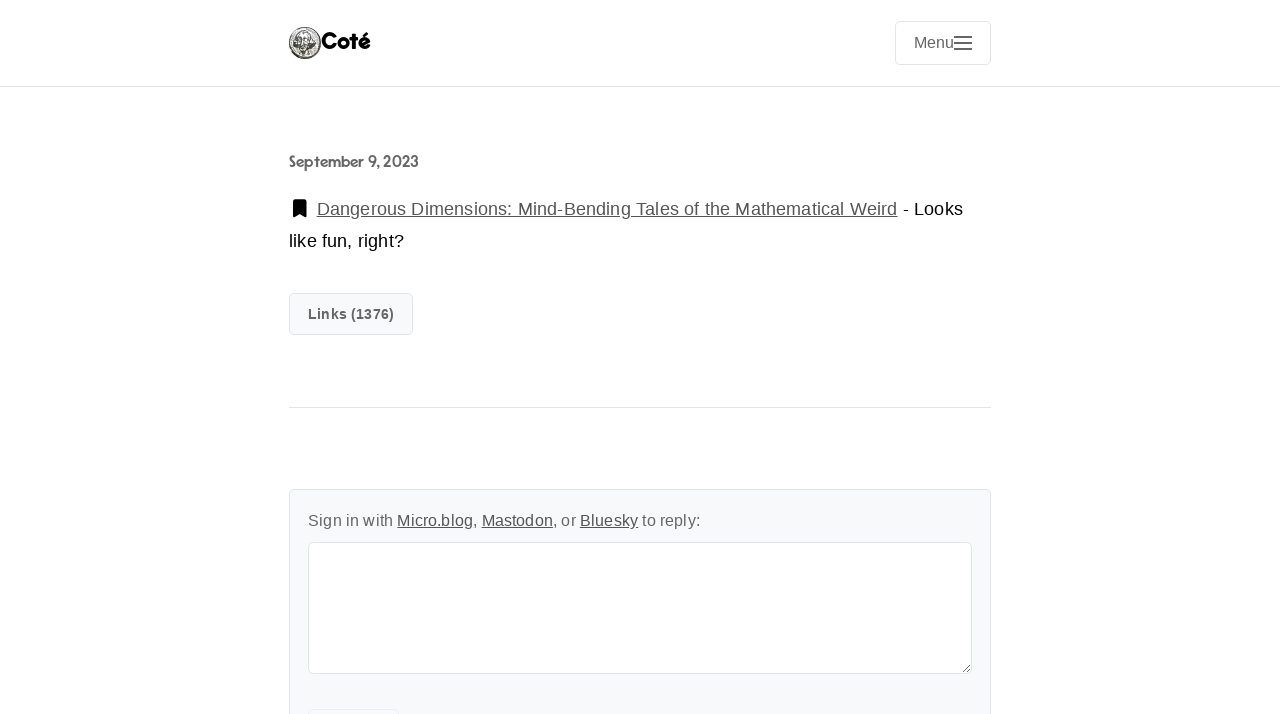

--- FILE ---
content_type: text/html; charset=utf-8
request_url: https://cote.io/2023/09/09/dangerous-dimensions-mindbending.html
body_size: 12803
content:
<!DOCTYPE html>
<html lang="en">
<head>
    <meta charset="utf-8">
    <meta name="viewport" content="width=device-width, initial-scale=1">
    <meta name="generator" content="Mythos Theme v1.4.13">
    
    
    <meta name="twitter:card" content="summary">
      <meta name="twitter:title" content="Coté">
      <meta property="og:title" content="Coté">
    
    
      <meta name="twitter:description" content="Dangerous Dimensions: Mind-Bending Tales of the Mathematical …">
      <meta name="og:description" content="Dangerous Dimensions: Mind-Bending Tales of the Mathematical …">
      <meta name="description" content="Dangerous Dimensions: Mind-Bending Tales of the Mathematical Weird - Looks like fun, right?">
      
        
      <title>Dangerous Dimensions: Mind-Bending Tales of … | Coté</title>

    
    <link rel="author" href="/humans.txt">

    
    
    <meta name="fediverse:creator" content="@cote@cote.io">
    
    
    
    
    <link rel="stylesheet" href="/css/main.css?1765539328">
    
    
    
    <link rel="alternate" type="application/rss+xml" href="https://cote.io/feed.xml" title="Coté">
    
    
    <link rel="canonical" href="https://cote.io/2023/09/09/dangerous-dimensions-mindbending.html">
    
    
    <meta property="og:type" content="article">
    <meta property="og:url" content="https://cote.io/2023/09/09/dangerous-dimensions-mindbending.html">
    <meta property="og:site_name" content="Coté">
    
    
  <link rel="alternate" href="https://cote.io/feed.xml" type="application/rss+xml" title="Coté">
  <link rel="alternate" href="https://cote.io/feed.json" type="application/json" title="Coté">



  <link rel="alternate" href="https://cote.io/podcast.xml" type="application/rss+xml" title="Podcast">
  <link rel="alternate" href="https://cote.io/podcast.json" type="application/json" title="Podcast">


<link rel="me" href="https://micro.blog/cote">


  <link rel="me" href="https://twitter.com/cote">



  <link rel="me" href="https://github.com/cote">



  <link rel="me" href="https://instagram.com/bushwald">


<link rel="shortcut icon" href="https://micro.blog/cote/favicon.png" type="image/x-icon">
<link rel="EditURI" type="application/rsd+xml" href="https://cote.io/rsd.xml">
<link rel="authorization_endpoint" href="https://micro.blog/indieauth/auth">
<link rel="token_endpoint" href="https://micro.blog/indieauth/token">
<link rel="subscribe" href="https://micro.blog/users/follow">
<link rel="webmention" href="https://micro.blog/webmention">
<link rel="micropub" href="https://micro.blog/micropub">
<link rel="microsub" href="https://micro.blog/microsub">

<link rel="stylesheet" href="/custom.css?1765539328">


  <link rel="stylesheet" href="/css/all.min.css?v=1">



  
	 




    
    <link rel="dns-prefetch" href="//cdnjs.cloudflare.com">
    <link rel="preconnect" href="https://cdnjs.cloudflare.com" crossorigin>
    
    <link rel="stylesheet" href="https://cdnjs.cloudflare.com/ajax/libs/font-awesome/7.0.0/css/all.min.css" crossorigin="anonymous" referrerpolicy="no-referrer">
    
    
    
    <!-- 20251022 1:21pm before close of head -->
    
</head>

<body class="no-js">
    <script>document.body.className = document.body.className.replace('no-js', 'js');</script>
    <header class="site-header">
    <div class="header-container h-card">
        <div class="site-branding">
            <div class="site-info">
                <h1 class="site-title">
                    <a href="/" class="u-url" rel="home">
                        
                            
                            <img src="https://avatars.micro.blog/avatars/2025/42/8457.jpg" alt="Coté logo" class="title-avatar u-photo" width="32" height="32">
                            
                        
                        <span class="p-name">Coté</span>
                    </a>
                </h1>
            </div>
        </div>
        
        <nav class="site-navigation" aria-label="Main navigation">
            
            <input type="checkbox" id="mobile-menu-toggle" class="menu-toggle-input" aria-hidden="true">
            <label for="mobile-menu-toggle" class="menu-toggle" aria-label="Open main navigation menu">
                <span class="menu-toggle-text">Menu</span>
                <span class="hamburger" aria-hidden="true">
                    <span></span>
                    <span></span>
                    <span></span>
                </span>
            </label>
            
            
            <button class="menu-toggle js-menu-toggle" aria-controls="primary-menu" aria-expanded="false" aria-label="Open main navigation menu" type="button" style="display: none;">
                <span class="menu-toggle-text">Menu</span>
                <span class="hamburger" aria-hidden="true">
                    <span></span>
                    <span></span>
                    <span></span>
                </span>
            </button>
            
            <div class="menu-backdrop" id="menu-backdrop"></div>
            <div class="primary-menu" id="primary-menu" role="menu" aria-label="Navigation menu">
                <div class="menu-content">
                    <ul class="nav-menu">
                        
                        <li class="nav-item" role="none">
                            <a href="/weblog/" class="nav-link Weblog" role="menuitem">
                                Weblog
                            </a>
                        </li>
                        
                        <li class="nav-item" role="none">
                            <a href="/newsletter/" class="nav-link Newsletter" role="menuitem">
                                Newsletter
                            </a>
                        </li>
                        
                        <li class="nav-item" role="none">
                            <a href="/books/" class="nav-link Books" role="menuitem">
                                Books
                            </a>
                        </li>
                        
                        <li class="nav-item" role="none">
                            <a href="/photos/" class="nav-link Pictures" role="menuitem">
                                Pictures
                            </a>
                        </li>
                        
                        <li class="nav-item" role="none">
                            <a href="/about/" class="nav-link About" role="menuitem">
                                About
                            </a>
                        </li>
                        
                        <li class="nav-item" role="none">
                            <a href="/search/" class="nav-link Search" role="menuitem">
                                Search
                            </a>
                        </li>
                        
                    </ul>
                    
                    
                    
                    
                    
                    
                    
                    
                    
                    
                    
                    
                    
                    
                    
                    
                    
                    
                    
                    
                    
                    
                    
                    
                    
                    
                    
                    
                    
                    
                    
                    <div class="social-icons" role="group" aria-label="Social media links">
                        
                        <a href="https://micro.blog/cote" class="social-link u-url" aria-label="Micro.blog" target="_blank" rel="noopener noreferrer me">
                            <i class="fab fa-microblog" aria-hidden="true"></i>
                        </a>
                        
                        <a href="https://social.lol/@cote" class="social-link u-url" aria-label="Mastodon" target="_blank" rel="noopener noreferrer me">
                            <i class="fab fa-mastodon" aria-hidden="true"></i>
                        </a>
                        
                        <a href="https://x.com/cote" class="social-link u-url" aria-label="X" target="_blank" rel="noopener noreferrer me">
                            <i class="fab fa-x-twitter" aria-hidden="true"></i>
                        </a>
                        
                        <a href="https://bsky.app/profile/cote.io" class="social-link u-url" aria-label="Bluesky" target="_blank" rel="noopener noreferrer me">
                            <i class="fab fa-bluesky" aria-hidden="true"></i>
                        </a>
                        
                        <a href="https://www.threads.com/@bushwald" class="social-link u-url" aria-label="Threads" target="_blank" rel="noopener noreferrer me">
                            <i class="fab fa-threads" aria-hidden="true"></i>
                        </a>
                        
                        <a href="https://www.youtube.com/@thecote" class="social-link u-url" aria-label="YouTube" target="_blank" rel="noopener noreferrer me">
                            <i class="fab fa-youtube" aria-hidden="true"></i>
                        </a>
                        
                        <a href="https://www.linkedin.com/in/michaelcote/" class="social-link u-url" aria-label="LinkedIn" target="_blank" rel="noopener noreferrer me">
                            <i class="fab fa-linkedin" aria-hidden="true"></i>
                        </a>
                        
                        <a href="https://github.com/cote" class="social-link u-url" aria-label="GitHub" target="_blank" rel="noopener noreferrer me">
                            <i class="fab fa-github" aria-hidden="true"></i>
                        </a>
                        
                    </div>
                    
                </div>
            </div>
        </nav>
    </div>
</header>

    

    <main class="main-content">
        
<article class="post h-entry">
    <header class="post-header">
        
        
        <div class="post-meta">
            <time class="dt-published" datetime="2023-09-09T12:58:14&#43;01:00">
                September 9, 2023
            </time>
            
            <span class="p-author" style="display: none;">Coté</span>
            
        </div>
    </header>

    

    <div class="post-content e-content">
        <p><i class="fa-solid fa-bookmark"></i> <a href="http://wyrdbritain.blogspot.com/2023/09/dangerous-dimensions-mind-bending-tales.html">Dangerous Dimensions: Mind-Bending Tales of the Mathematical Weird</a> - Looks like fun, right?<!-- category:link --></p>

    </div>

    

    
    <div class="post-categories">
        <div class="category-list">
            
            
            
            <a href="/categories/links" class="category-button p-category">links (1376)</a>
            
        </div>
    </div>
    
    
    <footer class="post-footer">
        
        
        
        <script src="https://micro.blog/conversation.js?url=https%3a%2f%2fcote.io%2f2023%2f09%2f09%2fdangerous-dimensions-mindbending.html"></script>
        
    </footer>
</article>

    </main>

    

    <footer class="site-footer">
    <div class="footer-container">
        <div class="footer-content">
		<p class="this-is-cote">
          This is <a rel="me" href="https://cote.io">Michael Coté's homepage on the World Wide Web</a>. 
          <br/>
          Most people just call him "<a rel="me" href="https://cote.io">Coté</a>."
          <br/>
          Among <a rel="me" href="https://cote.io">many other things</a>, 
          you might be most interested in his <a href="https://newsletter.cote.io">newsletter</a>, 
          <a rel="me" href="https://cote.io/weblog/">weblog</a>, 
          <a rel="me" href="https://cote.io/writing/">writing</a>, or 
          <a rel="me" href="https://cote.io/podcasts/">podcasts</a>.
		  <br/>
          <a href="https://cote.io/colophon/">Colophon</a> // Subscribe via <a href="https://cote.io/feed.xml">the RSS feed</a>

        </p>
            
                
            
            
            
        </div>
        
    </div>
</footer>

    
    
    <script src="/js/main.js" defer></script>
    
    
    <span id="google-tag"> <!-- Google tag (gtag.js) --> <script async src="https://www.googletagmanager.com/gtag/js?id=G-FLVEX3QF3L"></script> <script>   window.dataLayer = window.dataLayer || [];   function gtag(){dataLayer.push(arguments);}   gtag('js', new Date());    gtag('config', 'G-FLVEX3QF3L'); </script> <script async src="https://pagead2.googlesyndication.com/pagead/js/adsbygoogle.js?client=ca-pub-4349760521518755"      crossorigin="anonymous"></script> </span>
    
</body>
</html>

--- FILE ---
content_type: text/html; charset=utf-8
request_url: https://www.google.com/recaptcha/api2/aframe
body_size: 266
content:
<!DOCTYPE HTML><html><head><meta http-equiv="content-type" content="text/html; charset=UTF-8"></head><body><script nonce="bGiMQvgamK3-gpDEbg1yTQ">/** Anti-fraud and anti-abuse applications only. See google.com/recaptcha */ try{var clients={'sodar':'https://pagead2.googlesyndication.com/pagead/sodar?'};window.addEventListener("message",function(a){try{if(a.source===window.parent){var b=JSON.parse(a.data);var c=clients[b['id']];if(c){var d=document.createElement('img');d.src=c+b['params']+'&rc='+(localStorage.getItem("rc::a")?sessionStorage.getItem("rc::b"):"");window.document.body.appendChild(d);sessionStorage.setItem("rc::e",parseInt(sessionStorage.getItem("rc::e")||0)+1);localStorage.setItem("rc::h",'1769253878179');}}}catch(b){}});window.parent.postMessage("_grecaptcha_ready", "*");}catch(b){}</script></body></html>

--- FILE ---
content_type: text/css; charset=utf-8
request_url: https://cote.io/css/main.css?1765539328
body_size: 49856
content:
/*!
 * Mythos Theme for Micro.blog
 * A minimal, fast, and readable black and white theme
 * 
 * Author: Matt Langford
 * Website: https://mattlangford.com
 * Repository: https://github.com/mattlangford/mythos-theme
 * License: MIT License
 * Version: 1.4.13
 * 
 * CUSTOMIZATION TIP: Do not modify this file directly. Instead use Micro.blog's Custom CSS feature.
 * If you modify (or overwrite) this file, it will limit the ability to apply future updates when one is released.
 * Use this file as a guide, but only include the specific things you want to change in your Custom CSS.
 */

/* ===== THEME CUSTOMIZATION VARIABLES =====
 * Change these values to customize your theme colors, fonts, and spacing.
 * All changes here will automatically apply throughout your entire site.
 */
:root {
    /* COLORS - Light Mode Default
     * Change these hex color codes to customize your theme colors.
     * Example: Change --color-text to #333333 for softer black text */
    --color-text: #000000;
    --color-text-light: #333333;
    --color-text-muted: #666666;
    --color-background: #ffffff;
    --color-background-alt: #f8f9fa;
    --color-border: #e1e5e9;
    --color-border-light: #f1f3f4;
    --color-link: #555555;
    --color-link-hover: #000000;
    --color-accent: #666666;
    
    /* TYPOGRAPHY 
     * Controls all text appearance throughout your site.
     * Tip: Change --font-size-base to make all text larger or smaller (18px is default) */
    --font-family-base: -apple-system, BlinkMacSystemFont, "Segoe UI", Roboto, "Helvetica Neue", Arial, "Liberation Sans", FreeSans, sans-serif;
    --font-family-mono: "SF Mono", Monaco, "Cascadia Code", "Roboto Mono", Consolas, "Liberation Mono", "Courier New", monospace;
    --font-size-base: 18px;
    --font-size-large: 20px;
    --font-size-small: 16px;
    --font-size-xs: 14px;
    --line-height-base: 1.6;
    --line-height-tight: 1.4;
    --line-height-loose: 1.8;
    
    /* SPACING 
     * Controls margins, padding, and gaps throughout your site.
     * Tip: Increase these values for more spacious design, decrease for more compact */
    --spacing-xs: 0.25rem;
    --spacing-sm: 0.5rem;
    --spacing-md: 1rem;
    --spacing-lg: 1.5rem;
    --spacing-xl: 2rem;
    --spacing-2xl: 3rem;
    --spacing-3xl: 4rem;
    
    /* LAYOUT 
     * Controls the width of your content and key measurements. */
    --container-width: 42rem;
    --container-width-wide: 48rem;
    --header-height: 4.75rem;
    --touch-target-height: 44px;
    --button-padding: var(--spacing-md) var(--spacing-lg);
    --button-padding-compact: var(--spacing-sm) var(--spacing-md);
    
    /* SHADOWS
     * Controls drop shadows and depth effects throughout the theme. */
    --shadow-light: 0 4px 12px rgba(0, 0, 0, 0.1);
    --shadow-medium: 0 8px 24px rgba(0, 0, 0, 0.15);
    --shadow-heavy: 0 8px 32px rgba(0, 0, 0, 0.3);
    
    /* BORDER RADIUS
     * Controls corner rounding for buttons, images, and containers. */
    --radius-small: 5px;
    --radius-medium: 8px;
    --radius-large: 12px;
    
    /* ANIMATIONS 
     * Controls how fast hover effects and transitions happen.
     * Tip: Set these to 0s if you prefer no animations */
    --transition-fast: 0.15s ease;
    --transition-base: 0.2s ease;
    --transition-slow: 0.3s ease;
}

/* ===== DARK MODE =====
 * Automatically activates when user's device is set to dark mode.
 * These colors override the light mode colors above.
 * Tip: Customize these colors to create your perfect dark mode experience. */
@media (prefers-color-scheme: dark) {
    :root {
        /* DARK MODE COLORS
         * Note: These use softer colors than pure black/white for better eye comfort */
        --color-text: #e5e5e5;
        --color-text-light: #cccccc;
        --color-text-muted: #999999;
        --color-background: #1a1a1a;
        --color-background-alt: #2a2a2a;
        --color-border: #404040;
        --color-border-light: #333333;
        --color-link: #aaaaaa;
        --color-link-hover: #e5e5e5;
        --color-accent: #888888;
    }
    
    /* SPECIAL CONTENT BLOCKS in Dark Mode
     * These override the light mode versions for better dark mode contrast */
    /* Blue informational blocks */
    p.note {
        background-color: #1a2533;
        border-color: #2d4a5c;
        border-left-color: #4a90cc;
        color: #b3d7f0;
    }
    
    /* Yellow warning blocks */
    p.alert {
        background-color: #332914;
        border-color: #5c4a1a;
        border-left-color: #cc9944;
        color: #f0d9a3;
    }
    
    /* Gray sidebar-style blocks */
    p.aside {
        background-color: #2a2a2a;
        border-color: #404040;
        border-left-color: #777777;
        color: #cccccc;
    }
    
    p.lead {
        color: #cccccc;
    }
    
    /* IMAGES in Dark Mode
     * Add subtle border so images stand out from dark background */
    img {
        border: 1px solid var(--color-border-light);
    }
    
    img.vintage {
        border-color: #3a3a36;
        background-color: #2a2a26;
        box-shadow: 
            0 2px 8px rgba(0, 0, 0, 0.3),
            inset 0 0 0 1px rgba(255, 255, 255, 0.1),
            0 0 0 1px #404036;
    }
    
    /* CODE BLOCKS in Dark Mode 
     * Dark theme for code and syntax highlighting */
    /* Inline code */
    code {
        background-color: #2d2d2d;
        border-color: var(--color-border);
        color: #e5e5e5;
    }
    
    /* Code blocks */
    pre {
        background-color: #2d2d2d;
        border-color: var(--color-border);
        color: #e5e5e5;
    }
    
    /* HIGHLIGHT element in Dark Mode */
    highlight, mark {
        background-color: #4a4a00;
        color: #ffffff;
    }
    
    /* Fixes issue with Archive by Months plugin in Dark Mode */
    .archive_years select {
       color: #000;
    }
}

/* ===== SMOOTH TRANSITIONS =====
 * Makes dark/light mode switching smooth and pleasant.
 * All elements transition their colors when mode changes. */
*, *::before, *::after {
    transition: background-color var(--transition-base), color var(--transition-base), border-color var(--transition-base);
}

/* ===== ACCESSIBILITY: REDUCED MOTION =====
 * Respects user preference for reduced motion (important for vestibular disorders).
 * When user has "reduce motion" enabled, all animations become nearly instant. */
@media (prefers-reduced-motion: reduce) {
    *, *::before, *::after {
        animation-duration: 0.01ms !important;
        animation-iteration-count: 1 !important;
        transition-duration: 0.01ms !important;
        scroll-behavior: auto !important;
    }
}

/* ===== FOUNDATIONAL STYLES =====
 * These establish the basic behavior and appearance for your entire site.
 * Generally, you won't need to modify these unless you want advanced customization. */

/* Reset browser defaults and use modern box model */
*,
*::before,
*::after {
    box-sizing: border-box;
}

/* Set up base font size and text rendering */
html {
    font-size: var(--font-size-base);
    line-height: var(--line-height-base);
    -webkit-text-size-adjust: 100%;
    scroll-padding-top: var(--header-height);
}

/* Smooth scrolling for anchor links (respects motion preferences) */
@media (prefers-reduced-motion: no-preference) {
    html {
        scroll-behavior: smooth;
    }
}

/* Main page setup - this controls your overall site appearance */
body {
    margin: 0;
    padding: 0;
    font-family: var(--font-family-base);
    color: var(--color-text);
    background-color: var(--color-background);
    -webkit-font-smoothing: antialiased;
    -moz-osx-font-smoothing: grayscale;
    letter-spacing: 0.01em;
    transition: background-color var(--transition-base), color var(--transition-base);
}

/* ===== TYPOGRAPHY =====
 * Controls the appearance of all text elements.
 * Tip: To change font sizes site-wide, modify the --font-size variables at the top. */

/* Headlines (h1, h2, h3, h4, h5, h6)
 * These control your blog post titles and section headings */
h1, h2, h3, h4, h5, h6 {
    margin: var(--spacing-xl) 0 var(--spacing-md);
    font-weight: 600;
    line-height: var(--line-height-tight);
    color: var(--color-text);
}

/* Remove extra space above the first heading in a section */
h1:first-child,
h2:first-child,
h3:first-child {
    margin-top: 0;
}

/* Specific heading sizes - change these to adjust hierarchy
 * Tip: rem units scale with your base font size */
h1 { font-size: 2rem; }
h2 { font-size: 1.5rem; }
h3 { font-size: 1.25rem; }
h4 { font-size: 1.1rem; }
h5 { font-size: 1rem; }
h6 { font-size: 0.9rem; }

/* Paragraphs - your main text content */
p {
    margin: 0 0 var(--spacing-md);
}

/* Remove space below the last paragraph in a section */
p:last-child {
    margin-bottom: 0;
}

/* ===== SPECIAL CONTENT BLOCKS =====
 * Use these classes in your posts for styled content blocks.
 * Example: <p class="note">This is an informational note.</p> */

/* Blue informational blocks - use for tips, notes, helpful information */
p.note {
    background-color: #e8f4fd;
    border: 1px solid #bee5eb;
    border-left: 4px solid #007acc;
    padding: var(--spacing-md);
    margin: var(--spacing-lg) 0;
    border-radius: var(--radius-small);
    font-weight: 600;
    color: #084248;
}

/* Yellow warning blocks - use for warnings, important notices */
p.alert {
    background-color: #fff3cd;
    border: 1px solid #ffeaa7;
    border-left: 4px solid #f39c12;
    padding: var(--spacing-md);
    margin: var(--spacing-lg) 0;
    border-radius: var(--radius-small);
    font-weight: 600;
    color: #6b4f03;
}

/* Gray sidebar-style blocks - use for additional info, asides */
p.aside {
    background-color: #f8f9fa;
    border: 1px solid #dee2e6;
    border-left: 4px solid #6c757d;
    padding: var(--spacing-md);
    margin: var(--spacing-lg) 0;
    border-radius: var(--radius-small);
    font-weight: 600;
    color: #495057;
}

/* Lead paragraph - larger text for introductions */
p.lead {
    font-size: var(--font-size-large);
    font-weight: 400;
    line-height: var(--line-height-loose);
    margin-bottom: var(--spacing-lg);
    color: var(--color-text-light);
}

/* ===== LINKS =====
 * Controls how all links appear and behave throughout your site. */

/* Default link appearance */
a {
    color: var(--color-link);
    text-decoration: underline;
    text-underline-offset: 0.2em;
    text-decoration-thickness: 1px;
    transition: color var(--transition-fast);
}

/* Link hover state - when mouse hovers over link */
a:hover {
    color: var(--color-link-hover);
    text-decoration-thickness: 2px;
}

/* Link focus state - when keyboard user tabs to link (accessibility) */
a:focus {
    outline: 2px solid var(--color-accent);
    outline-offset: 2px;
}

/* Footnote links - remove underlines for cleaner appearance */
a[href^="#fn:"],
a[href^="#fnref:"],
.footnote-ref,
.footnote-backref {
    text-decoration: none;
}

/* Add subtle hover effect for footnote links */
a[href^="#fn:"]:hover,
a[href^="#fnref:"]:hover,
.footnote-ref:hover,
.footnote-backref:hover {
    text-decoration: underline;
    text-decoration-thickness: 1px;
}

/* Lists */
ul, ol {
    margin: 0 0 var(--spacing-md);
    padding-left: var(--spacing-lg);
}

li {
    margin-bottom: var(--spacing-xs);
}

/* ===== TABLES =====
 * Clean, readable table styling that matches the theme design. */

table {
    width: 100%;
    border-collapse: collapse;
    margin: var(--spacing-lg) 0;
    font-size: var(--font-size-base);
    line-height: var(--line-height-base);
}

/* Table headers */
th {
    background-color: var(--color-background-alt);
    color: var(--color-text);
    font-weight: 600;
    padding: var(--spacing-md) var(--spacing-lg);
    text-align: left;
    border-bottom: 2px solid var(--color-border);
    border-right: 1px solid var(--color-border-light);
}

th:last-child {
    border-right: none;
}

/* Table cells */
td {
    padding: var(--spacing-md) var(--spacing-lg);
    border-bottom: 1px solid var(--color-border-light);
    border-right: 1px solid var(--color-border-light);
}

td:last-child {
    border-right: none;
}

/* Zebra striping for better readability */
tbody tr:nth-child(even) {
    background-color: var(--color-background-alt);
}

/* Hover effect on table rows */
tbody tr:hover {
    background-color: var(--color-background-alt);
    transition: background-color var(--transition-fast);
}


/* Images */
img {
    width: 100%;
    height: auto;
    display: block;
    margin: var(--spacing-md) 0;
    border-radius: var(--radius-small);
}

/* Note: For lazy loading, users should add loading="lazy" to img tags in content.
   Avatar images in header should NOT use lazy loading as they're above-the-fold. */

/* Videos */
video {
    width: 100%;
    height: auto;
    display: block;
    margin: var(--spacing-md) 0;
    border-radius: var(--radius-small);
}


img.half-width {
    width: 50%;
    max-width: 50%;
    margin: var(--spacing-md) auto;
}

img.small {
    width: 150px;
    height: 150px;
    object-fit: cover;
    border-radius: var(--radius-small);
    margin: var(--spacing-sm);
}

img.frame {
    border: 8px solid var(--color-background-alt);
    box-shadow: var(--shadow-light);
    margin: var(--spacing-lg) 0;
}

/* ===== SPECIAL IMAGE CLASSES =====
 * Add these classes to images in your posts for different effects.
 * Example: <img src="photo.jpg" class="full-width" alt="Description"> */

/* Full-width images that break out of the normal content width
 * Great for hero images, wide screenshots, landscape photos */
img.full-width,
figure.full-width {
    width: 100vw;
    max-width: 1200px;
    margin-left: 50%;
    transform: translateX(-50%);
}

/* Remove rounded corners from full-width images when they reach browser edge */
img.full-width {
    border-radius: 0;
}

/* Vintage scrapbook-style image */
img.vintage {
    position: relative;
    border: 8px solid #f5f5f0;
    border-radius: 2px;
    box-shadow: 
        0 2px 8px rgba(0, 0, 0, 0.15),
        inset 0 0 0 1px rgba(0, 0, 0, 0.1),
        0 0 0 1px #e8e8e0;
    transform: rotate(-0.5deg);
    margin: var(--spacing-lg) auto;
    display: block;
    background-color: #f9f9f6;
    padding: 4px;
}

img.vintage:hover {
    transform: rotate(0deg);
    transition: transform 0.3s ease;
}

/* Figure captions - centered styling for image descriptions */
figcaption {
    text-align: center;
    font-size: var(--font-size-small);
    color: var(--color-text-muted);
    font-style: italic;
    margin-top: var(--spacing-sm);
    padding: 0 var(--spacing-md);
    line-height: var(--line-height-base);
}

/* Code */
code {
    font-family: var(--font-family-mono);
    font-size: 0.9em;
    background-color: var(--color-background-alt);
    padding: 0.15em 0.3em;
    border-radius: var(--radius-small);
    border: 1px solid var(--color-border-light);
}

pre {
    font-family: var(--font-family-mono);
    font-size: 0.85em;
    background-color: var(--color-background-alt);
    padding: var(--spacing-md);
    border-radius: var(--radius-small);
    border: 1px solid var(--color-border);
    overflow-x: auto;
    margin: var(--spacing-lg) 0;
    line-height: var(--line-height-tight);
    position: relative;
}

/* Code block copy button */
.code-copy-button {
    position: absolute;
    top: var(--spacing-sm);
    right: var(--spacing-sm);
    background-color: var(--color-background);
    border: 1px solid var(--color-border);
    border-radius: var(--radius-small);
    padding: var(--spacing-xs) var(--spacing-sm);
    font-size: var(--font-size-xs);
    color: var(--color-text-muted);
    cursor: pointer;
    opacity: 0;
    transition: all var(--transition-fast);
    z-index: 10;
}

pre:hover .code-copy-button {
    opacity: 1;
}

.code-copy-button:hover {
    background-color: var(--color-background-alt);
    border-color: var(--color-accent);
    color: var(--color-text);
}

.code-copy-button.copied {
    background-color: var(--color-accent);
    color: var(--color-background);
}

pre code {
    background: none;
    border: none;
    padding: 0;
    font-size: inherit;
}

/* Highlight element - for text highlighting/marking */
highlight, mark {
    background-color: #fff3cd;
    color: var(--color-text);
    padding: 0.1em 0.2em;
    border-radius: 3px;
    font-weight: 500;
}

/* Abbreviation element - for acronyms and abbreviations */
abbr {
    text-decoration: underline dotted;
    text-underline-offset: 0.2em;
    cursor: help;
    font-variant: small-caps;
    letter-spacing: 0.05em;
}

/* Blockquotes */
blockquote {
    margin: var(--spacing-xl) 0;
    padding: var(--spacing-md) var(--spacing-lg);
    border-left: 4px solid var(--color-border);
    background-color: var(--color-background-alt);
    font-style: italic;
    color: var(--color-text-light);
}

blockquote p:last-child {
    margin-bottom: 0;
}

/* Bible verse styling - elegant formatting for scripture */
blockquote.verse {
    font-family: Georgia, "Times New Roman", serif;
    text-align: center;
    border: none;
    background-color: transparent;
    font-style: normal;
    color: var(--color-text);
    padding: var(--spacing-xl) var(--spacing-lg);
    margin: var(--spacing-xl) auto;
    position: relative;
    max-width: 600px;
}

blockquote.verse:before {
    content: """;
    font-size: 3em;
    color: var(--color-text-muted);
    position: absolute;
    top: 0;
    left: 50%;
    transform: translateX(-50%);
    line-height: 0.8;
}

blockquote.verse p {
    font-size: var(--font-size-large);
    line-height: var(--line-height-loose);
    margin-bottom: var(--spacing-md);
}

blockquote.verse cite {
    font-style: normal;
    font-weight: 600;
    font-size: var(--font-size-small);
    color: var(--color-text-muted);
    display: block;
    margin-top: var(--spacing-md);
    letter-spacing: 0.5px;
}

/* ===== LAYOUT COMPONENTS =====
 * These control the major sections of your site layout.
 * Generally you won't need to modify these unless you want structural changes. */

/* ===== SITE HEADER =====
 * The top navigation bar that contains your site title and menu */
.site-header {
    background-color: var(--color-background);
    border-bottom: 1px solid var(--color-border);
    position: sticky;
    top: 0;
    z-index: 100;
    backdrop-filter: blur(10px);
    -webkit-backdrop-filter: blur(10px);
}

.header-container {
    max-width: var(--container-width);
    margin: 0 auto;
    padding: var(--spacing-md) var(--spacing-lg);
    display: flex;
    align-items: center;
    justify-content: space-between;
    min-height: var(--header-height);
}

.site-branding {
    display: flex;
    align-items: center;
    gap: var(--spacing-md);
}


.site-info {
    min-width: 0;
}

.site-title {
    margin: 0;
    font-size: 1.25rem;
    font-weight: 600;
    line-height: 1.2;
}

.title-avatar {
    width: 1.75rem;
    height: 1.75rem;
    border-radius: 50%;
    margin: 0;
    flex-shrink: 0;
}

.site-title a {
    color: var(--color-text);
    text-decoration: none;
    transition: color var(--transition-fast);
    display: flex;
    align-items: center;
    gap: var(--spacing-sm);
}

.site-title a:hover {
    color: var(--color-link);
}


/* ===== NAVIGATION MENU =====
 * The dropdown menu that appears when clicking the menu button.
 * Features automatic 2-column layout when you have 6+ menu items. */
.site-navigation {
    position: relative;
}

.menu-toggle {
    display: flex;
    align-items: center;
    gap: var(--spacing-sm);
    background: none;
    border: 1px solid var(--color-border);
    border-radius: var(--radius-small);
    padding: var(--spacing-sm) var(--spacing-md);
    cursor: pointer;
    transition: all var(--transition-fast);
    font-size: var(--font-size-small);
    color: var(--color-text-muted);
}

.menu-toggle:hover {
    border-color: var(--color-accent);
    color: var(--color-text);
}

.menu-toggle-text {
    font-weight: 500;
}

.hamburger {
    display: flex;
    flex-direction: column;
    width: 18px;
    height: 14px;
    justify-content: space-between;
}

.hamburger span {
    display: block;
    height: 2px;
    width: 100%;
    background-color: currentColor;
    transition: all var(--transition-fast);
    transform-origin: center;
}

.menu-toggle[aria-expanded="true"] .hamburger span:first-child {
    transform: rotate(45deg) translate(5px, 5px);
}

.menu-toggle[aria-expanded="true"] .hamburger span:nth-child(2) {
    transform: scale(0);
    opacity: 0;
}

.menu-toggle[aria-expanded="true"] .hamburger span:last-child {
    transform: rotate(-45deg) translate(5px, -5px);
}

/* CSS-only menu toggle styles (Progressive Enhancement Base) */
.menu-toggle-input {
    position: absolute;
    opacity: 0;
    pointer-events: none;
    left: -9999px;
}

/* CSS-only menu functionality - show menu when checkbox is checked */
@media (max-width: 768px) {
    .menu-toggle-input:checked ~ .primary-menu {
        transform: translateX(-320px) !important;
    }
    
    .menu-toggle-input:checked ~ .menu-backdrop {
        opacity: 1 !important;
        visibility: visible !important;
    }
}

@media (min-width: 769px) {
    .menu-toggle-input:checked ~ .primary-menu {
        opacity: 1 !important;
        visibility: visible !important;
        transform: translateX(0) translateY(0) !important;
    }
}

/* Visual feedback for checkbox toggle */
.menu-toggle-input:checked + .menu-toggle .hamburger span:first-child {
    transform: rotate(45deg) translate(5px, 5px);
}

.menu-toggle-input:checked + .menu-toggle .hamburger span:nth-child(2) {
    transform: scale(0);
    opacity: 0;
}

.menu-toggle-input:checked + .menu-toggle .hamburger span:last-child {
    transform: rotate(-45deg) translate(5px, -5px);
}

/* JavaScript Enhancement - hide CSS-only version when JS is available */
.js-enabled .menu-toggle-input,
.js-enabled .menu-toggle:not(.js-menu-toggle) {
    display: none !important;
}

.js-enabled .js-menu-toggle {
    display: flex !important;
}


/* MOBILE: Full-screen overlay navigation */
@media (max-width: 768px) {
    .site-navigation {
        position: relative;
        z-index: 1001;
    }
    
    .menu-toggle {
        position: relative;
        z-index: 1002;
        background-color: var(--color-background) !important;
        border-color: var(--color-border) !important;
        color: var(--color-text-muted) !important;
        backdrop-filter: none !important;
    }
    
    /* Mobile Menu - Slide In Below Header */
    .primary-menu {
        position: fixed;
        top: var(--header-height);
        right: -320px;
        width: 320px;
        height: calc(100vh - var(--header-height));
        height: calc(100dvh - var(--header-height)); /* Dynamic viewport height for mobile browsers */
        background-color: var(--color-background);
        border-left: 1px solid var(--color-border);
        transform: translateX(0);
        transition: transform 0.3s cubic-bezier(0.4, 0, 0.2, 1);
        z-index: 99;
        box-shadow: -4px 0 20px rgba(0, 0, 0, 0.1);
    }
    
    .primary-menu.active {
        transform: translateX(-320px);
    }
    
    /* Mobile Menu Backdrop */
    .menu-backdrop {
        position: fixed;
        top: var(--header-height);
        left: 0;
        width: 100vw;
        height: calc(100vh - var(--header-height));
        background-color: rgba(0, 0, 0, 0.5);
        opacity: 0;
        visibility: hidden;
        transition: all 0.3s cubic-bezier(0.4, 0, 0.2, 1);
        z-index: 98;
    }
    
    .menu-backdrop.active {
        opacity: 1;
        visibility: visible;
    }
    
    .menu-content {
        display: flex;
        flex-direction: column;
        height: 100%;
        padding: var(--spacing-md) 0 calc(var(--spacing-md) + env(safe-area-inset-bottom, 16px));
        overflow-y: auto;
        box-sizing: border-box;
    }
    
    .nav-menu {
        list-style: none;
        margin: 0;
        padding: 0 var(--spacing-md);
        flex: 1;
        position: relative;
    }
    
    /* Simplified overflow handling for 7+ navigation items */
    .nav-menu.scrollable {
        max-height: calc(100vh - var(--header-height) - 140px);
        overflow-y: auto;
        margin-bottom: var(--spacing-sm);
        border-bottom: 1px solid var(--color-border-light);
        padding-bottom: var(--spacing-sm);
    }
    
    /* Prominent fade gradient for scrollable indication */
    .nav-menu.scrollable::after {
        content: '';
        position: sticky;
        bottom: 0;
        left: 0;
        right: 0;
        height: 32px;
        background: linear-gradient(to bottom, transparent 0%, rgba(0,0,0,0.15) 30%, rgba(0,0,0,0.25) 60%, var(--color-background) 100%);
        pointer-events: none;
        margin: 0 calc(-1 * var(--spacing-md));
    }
    
    .nav-menu.scrollable.scrolled-to-bottom::after {
        display: none;
    }
    
    /* Aggressive social icon hiding for short screens */
    @media (max-height: 550px) {
        .social-icons {
            display: none !important;
        }
        
        .nav-menu.scrollable {
            max-height: calc(100vh - var(--header-height) - 60px);
            margin-bottom: 0;
            border-bottom: none;
            padding-bottom: 0;
        }
    }
    
    /* CSS Variables for mobile */
    :root {
        --font-size-base: 16px;
        --container-width: 100%;
        --spacing-lg: 1rem;
        --spacing-xl: 1.25rem;
        --spacing-2xl: 2rem;
        --spacing-3xl: 2.5rem;
        --button-padding-mobile: var(--spacing-md) var(--spacing-md);
        --button-padding-compact-mobile: var(--spacing-sm) var(--spacing-md);
    }
    
    /* Layout adjustments */
    .header-container {
        padding: var(--spacing-md) var(--spacing-md);
    }
    
    .main-content {
        padding: var(--spacing-xl) var(--spacing-md);
    }
    
    .site-title {
        font-size: 1.1rem;
    }
    
    /* Navigation mobile adjustments */
    .nav-link {
        padding: var(--spacing-md) var(--spacing-lg);
        font-size: var(--font-size-small);
    }
    
    /* Pagination mobile adjustments */
    .pagination {
        flex-direction: row;
        justify-content: space-between;
        gap: var(--spacing-sm);
        text-align: center;
    }
    
    .prev-page, .next-page {
        padding: var(--button-padding-mobile);
        font-size: var(--font-size-xs);
        flex: 0 1 auto;
        min-width: 0;
    }
    
    .page-numbers {
        flex: 0 0 auto;
        font-size: var(--font-size-xs);
    }
    
    /* Archive categories mobile adjustments */
    .archive-categories {
        gap: var(--spacing-xs);
    }
    
    .archive-categories .category-button {
        padding: var(--button-padding-compact-mobile);
        font-size: var(--font-size-xs);
    }
    
    /* Table mobile adjustments */
    table {
        font-size: var(--font-size-small);
    }
    
    th, td {
        padding: var(--spacing-sm) var(--spacing-md);
    }
    
    /* Photo collection mobile adjustments */
    .microblog_collection {
        grid-template-columns: repeat(3, 1fr) !important;
        gap: var(--spacing-sm) !important;
    }
}

/* DESKTOP: Dropdown Menu */
@media (min-width: 769px) {
    .primary-menu {
        position: absolute;
        top: calc(100% + var(--spacing-sm));
        right: 0;
        width: 320px;
        height: auto;
        min-height: fit-content;
        max-height: 80vh;
        background-color: var(--color-background);
        border: 1px solid var(--color-border);
        border-radius: var(--radius-medium);
        box-shadow: var(--shadow-medium);
        transform: translateX(0) translateY(-10px);
        opacity: 0;
        visibility: hidden;
        transition: all 0.3s cubic-bezier(0.4, 0, 0.2, 1);
        z-index: 1000;
        overflow: visible;
    }

    .primary-menu.active {
        opacity: 1;
        visibility: visible;
        transform: translateX(0) translateY(0);
    }
    
    .menu-content {
        height: auto;
        padding: var(--spacing-md) 0;
        min-height: 100%;
        display: flex;
        flex-direction: column;
    }
    
    .nav-menu {
        padding: 0;
        margin: 0;
        flex: none;
        list-style: none;
        position: relative;
    }
    
    /* Simplified desktop overflow handling */
    .nav-menu.scrollable {
        max-height: calc(60vh - 80px);
        overflow-y: auto;
        margin-bottom: var(--spacing-sm);
        border-bottom: 1px solid var(--color-border-light);
        padding-bottom: var(--spacing-sm);
    }
    
    .nav-menu.scrollable::after {
        content: '';
        position: sticky;
        bottom: 0;
        height: 24px;
        background: linear-gradient(to bottom, transparent 0%, rgba(0,0,0,0.15) 30%, rgba(0,0,0,0.25) 60%, var(--color-background) 100%);
        pointer-events: none;
        margin: 0;
    }
    
    .nav-menu.scrollable.scrolled-to-bottom::after {
        display: none;
    }
    
    /* Hide social icons on short desktop screens too */
    @media (min-width: 769px) and (max-height: 600px) {
        .social-icons {
            display: none !important;
        }
        
        .nav-menu.scrollable {
            max-height: calc(60vh - 40px);
            margin-bottom: 0;
            border-bottom: none;
            padding-bottom: 0;
        }
    }
}

/* Navigation Links */
.nav-item {
    margin: 0;
}

.nav-link {
    display: flex;
    align-items: center;
    padding: var(--spacing-md) var(--spacing-lg);
    min-height: 48px;
    color: var(--color-text);
    text-decoration: none;
    font-weight: 500;
    font-size: var(--font-size-base);
    transition: all 0.2s ease;
    border-radius: var(--radius-small);
    margin: 0 var(--spacing-md) var(--spacing-xs);
    position: relative;
}

.nav-link:hover,
.nav-link:focus {
    background-color: var(--color-background-alt);
    color: var(--color-text);
}

.nav-link:focus {
    outline: 2px solid var(--color-accent);
    outline-offset: 2px;
}

/* Social Icons Grid */
.social-icons {
    margin-top: var(--spacing-md);
    padding: var(--spacing-md);
    border-top: 1px solid var(--color-border-light);
    display: grid;
    gap: var(--spacing-sm);
    justify-content: center;
    flex-shrink: 0;
}

/* Remove duplicate border when navigation is scrollable */
.nav-menu.scrollable + .social-icons {
    border-top: none;
    margin-top: 0;
}

/* Social Icons Grid - Auto-layout */
.social-icons {
    grid-template-columns: repeat(auto-fit, minmax(32px, 1fr));
    gap: var(--spacing-sm);
    max-width: 212px;
    margin-left: auto;
    margin-right: auto;
}

/* Reduced Motion Support */
@media (prefers-reduced-motion: reduce) {
    .primary-menu,
    .menu-backdrop,
    .nav-link,
    .social-link {
        transition: none;
    }
    
    .social-link:hover {
        transform: none;
    }
}

.social-link {
    display: flex;
    align-items: center;
    justify-content: center;
    width: 44px;
    height: 44px;
    color: var(--color-text-muted);
    text-decoration: none;
    border-radius: var(--radius-small);
    transition: all 0.2s ease;
    font-size: 1.25rem;
}

.social-link:hover,
.social-link:focus {
    color: var(--color-text);
    background-color: var(--color-background-alt);
    transform: translateY(-2px);
}

.social-link:focus {
    outline: 2px solid var(--color-accent);
    outline-offset: 2px;
}

/* Main Content */
.main-content {
    max-width: var(--container-width);
    margin: 0 auto;
    padding: var(--spacing-2xl) var(--spacing-lg);
}

/* Home Page */
.home-content {
    max-width: 100%;
}



/* Posts */
.posts-list {
    max-width: 100%;
}

.post-item {
    margin-bottom: var(--spacing-2xl);
    padding-bottom: var(--spacing-2xl);
    border-bottom: 1px solid var(--color-border-light);
}

.post-item:last-child {
    margin-bottom: 0;
    border-bottom: none;
}

.post-header {
    margin-bottom: var(--spacing-md);
}

.post-title {
    margin: 0 0 var(--spacing-sm);
    font-size: 1.5rem;
    line-height: var(--line-height-tight);
}

.post-title a {
    color: var(--color-text);
    text-decoration: none;
    transition: color var(--transition-fast);
}

.post-title a:hover {
    color: var(--color-link);
}

.post-meta {
    display: flex;
    align-items: center;
    gap: var(--spacing-md);
    font-size: var(--font-size-small);
    color: var(--color-text-muted);
    margin: var(--spacing-sm) 0;
}

.post-meta time {
    font-weight: 500;
}

.post-date-link {
    text-decoration: none;
    color: inherit;
    transition: color var(--transition-fast);
}

.post-date-link:hover {
    color: var(--color-link);
}


.post-content {
    font-size: var(--font-size-base);
    line-height: var(--line-height-loose);
    margin-bottom: var(--spacing-md);
}

.continue-reading {
    margin-top: var(--spacing-md);
}

/* Single Post */
.post {
    max-width: 100%;
}

.post-footer {
    margin-top: var(--spacing-3xl);
    padding-top: var(--spacing-2xl);
    border-top: 1px solid var(--color-border);
}

.empty-list {
    text-align: center;
    padding: var(--spacing-3xl) 0;
    color: var(--color-text-muted);
}

/* Pagination */
.pagination {
    display: flex;
    justify-content: space-between;
    align-items: center;
    margin-top: var(--spacing-2xl);
    padding-top: var(--spacing-xl);
    flex-wrap: wrap;
    gap: var(--spacing-md);
}

.prev-page,
.next-page {
    display: inline-flex;
    align-items: center;
    justify-content: center;
    padding: var(--spacing-md) var(--spacing-lg);
    min-height: 44px;
    background-color: var(--color-background-alt);
    border: 1px solid var(--color-border);
    border-radius: var(--radius-small);
    text-decoration: none;
    color: var(--color-text-muted);
    font-weight: 600;
    font-size: var(--font-size-small);
    transition: all var(--transition-fast);
    white-space: nowrap;
}

.prev-page:hover,
.next-page:hover {
    color: var(--color-text);
    border-color: var(--color-accent);
    transform: translateY(-1px);
}

.page-numbers {
    font-size: var(--font-size-small);
    color: var(--color-text-muted);
    font-weight: 500;
}

/* Footer */
.site-footer {
    background-color: var(--color-background);
    border-top: 1px solid var(--color-border);
    margin-top: var(--spacing-3xl);
}

.footer-container {
    max-width: var(--container-width);
    margin: 0 auto;
    padding: var(--spacing-2xl) var(--spacing-lg);
    text-align: center;
}

.footer-content {
    margin-bottom: var(--spacing-lg);
}

.powered-by {
    margin: var(--spacing-sm) 0;
    font-size: var(--font-size-small);
    color: var(--color-text-muted);
}

/* Horizontal Rules */
hr {
    border: none;
    height: 1px;
    background-color: var(--color-border-light);
    margin: var(--spacing-2xl) 0;
    opacity: 0.7;
}

/* Buttons and Form Elements */
/* Base button class - consolidated styles */
.btn,
button, .button, input[type="submit"], input[type="button"],
.post-actions a, .post-actions button,
.archive-categories .category-button,
.prev-page, .next-page,
.post-categories .category-button,
.share-link-button, .copy-link-button {
    display: inline-flex;
    align-items: center;
    justify-content: center;
    min-height: var(--touch-target-height);
    background-color: var(--color-background-alt);
    border: 1px solid var(--color-border);
    border-radius: var(--radius-small);
    color: var(--color-text);
    text-decoration: none;
    font-weight: 600;
    cursor: pointer;
    transition: all var(--transition-fast);
    font-family: inherit;
    padding: var(--button-padding);
    font-size: var(--font-size-small);
}

/* Compact button variant */
.post-categories .category-button {
    padding: var(--button-padding-compact);
    font-size: var(--font-size-xs);
    min-height: 36px;
}

/* Consolidated button hover states */
.btn:hover,
button:hover, .button:hover, input[type="submit"]:hover, input[type="button"]:hover,
.post-actions a:hover, .post-actions button:hover,
.archive-categories .category-button:hover,
.prev-page:hover, .next-page:hover,
.post-categories .category-button:hover,
.share-link-button:hover, .copy-link-button:hover,
.microblog_reply_button input[type="submit"]:hover:not(:disabled) {
    background-color: var(--color-background);
    border-color: var(--color-accent);
    color: var(--color-text);
    transform: translateY(-1px);
}

/* Consolidated button focus states */
.btn:focus,
button:focus, .button:focus, input[type="submit"]:focus, input[type="button"]:focus,
.post-actions a:focus, .post-actions button:focus,
.archive-categories .category-button:focus,
.prev-page:focus, .next-page:focus,
.post-categories .category-button:focus,
.share-link-button:focus, .copy-link-button:focus {
    outline: 2px solid var(--color-accent);
    outline-offset: 2px;
}


/* Form Elements */
input[type="text"], input[type="email"], input[type="search"], 
input[type="url"], input[type="password"], textarea, select {
    display: inline-block;
    padding: var(--button-padding);
    min-height: var(--touch-target-height);
    background-color: var(--color-background);
    border: 1px solid var(--color-border);
    border-radius: var(--radius-small);
    color: var(--color-text);
    font-family: inherit;
    font-size: var(--font-size-small);
    line-height: 1;
    transition: border-color var(--transition-fast);
    width: 100%;
}

input[type="text"]:focus, input[type="email"]:focus, input[type="search"]:focus,
input[type="url"]:focus, input[type="password"]:focus, textarea:focus, select:focus {
    outline: 2px solid var(--color-accent);
    outline-offset: 2px;
    border-color: var(--color-accent);
}

/* Form submit button spacing */
form input[type="submit"] {
    margin-top: var(--spacing-sm);
}

/* Search Space Plugin Specific */
#search-space-form {
    margin-bottom: var(--spacing-xl);
}

#search-space-form p {
    display: flex;
    flex-wrap: wrap;
    gap: var(--spacing-sm);
    align-items: flex-end;
}

#search-space-form label {
    flex-basis: 100%;
    font-weight: 600;
    color: var(--color-text);
    margin-bottom: var(--spacing-xs);
}

#search-space-form input[type="search"] {
    flex: 1;
    min-width: 200px;
}

#search-space-form button {
    flex-shrink: 0;
}

/* Microblog Conversation/Comments */
#conversation {
    margin-top: var(--spacing-2xl);
    background: transparent;
}

.microblog_conversation {
    margin: var(--spacing-lg) 0;
}

.microblog_post {
    padding: var(--spacing-md);
    margin-bottom: var(--spacing-md);
    background-color: var(--color-background);
    border: 1px solid var(--color-border-light);
    border-radius: var(--radius-small);
    transition: border-color var(--transition-fast);
}

.microblog_post:hover {
    border-color: var(--color-border);
}

.microblog_post:last-child {
    margin-bottom: 0;
}

.microblog_user {
    display: flex;
    align-items: center;
    gap: var(--spacing-sm);
}

.microblog_avatar {
    width: 1.75rem !important;
    height: 1.75rem !important;
    max-width: 1.75rem !important;
    border-radius: 50%;
    border: 1px solid var(--color-border-light);
    margin: 0.5rem 0;
}

.microblog_fullname {
    font-weight: 600;
    color: var(--color-text);
    font-size: var(--font-size-small);
}

.microblog_text {
    color: var(--color-text-light);
    line-height: var(--line-height-base);
    margin-bottom: var(--spacing-sm);
    font-size: var(--font-size-base);
}

.microblog_text p {
    margin: 0;
}

.microblog_time {
    font-size: var(--font-size-xs);
    color: var(--color-text-muted);
    font-weight: 500;
}

.microblog_time a {
    color: inherit;
    text-decoration: none;
    transition: color var(--transition-fast);
}

.microblog_time a:hover {
    color: var(--color-link);
}

/* Reply Form */
.microblog_reply_form {
    margin-top: var(--spacing-lg);
    padding: var(--spacing-md);
    background-color: var(--color-background-alt);
    border: 1px solid var(--color-border);
    border-radius: var(--radius-small);
}

.microblog_reply_signin {
    margin: 0 0 var(--spacing-sm);
    font-size: var(--font-size-small);
    color: var(--color-text-muted);
}

.microblog_reply_signin a {
    color: var(--color-link);
    font-weight: 500;
}

.microblog_reply_textarea textarea {
    width: 100%;
    padding: var(--spacing-sm);
    border: 1px solid var(--color-border);
    border-radius: var(--radius-small);
    font-family: var(--font-family-base);
    font-size: var(--font-size-base);
    line-height: var(--line-height-base);
    resize: vertical;
}

.microblog_reply_button {
    margin: var(--spacing-sm) 0 0;
}

.microblog_reply_button input[type="submit"] {
    display: inline-flex;
    align-items: center;
    justify-content: center;
    padding: var(--spacing-md) var(--spacing-lg);
    min-height: 44px;
    background-color: var(--color-background-alt);
    border: 1px solid var(--color-border);
    border-radius: var(--radius-small);
    color: var(--color-text);
    font-weight: 600;
    cursor: pointer;
    transition: all var(--transition-fast);
}

.microblog_reply_button input[type="submit"]:hover:not(:disabled) {
    background-color: var(--color-background);
    border-color: var(--color-accent);
}

.microblog_reply_button input[type="submit"]:disabled {
    opacity: 0.5;
    cursor: not-allowed;
}

/* Category Description/Intro */
.microblog-category-intro {
    padding-bottom: var(--spacing-xl);
    margin-bottom: var(--spacing-xl);
    border-bottom: 1px solid var(--color-border-light);
    color: var(--color-text-light);
    font-size: var(--font-size-large);
    line-height: var(--line-height-loose);
}

/* Post Categories */
.post-categories {
    margin: var(--spacing-xl) 0;
}

.post-categories .category-list {
    display: flex;
    flex-wrap: wrap;
    gap: var(--spacing-sm);
}

.post-categories .category-button {
    display: inline-flex;
    align-items: center;
    justify-content: center;
    padding: var(--spacing-sm) var(--spacing-md);
    min-height: 36px;
    background-color: var(--color-background-alt);
    border: 1px solid var(--color-border);
    border-radius: var(--radius-small);
    color: var(--color-text-muted);
    text-decoration: none;
    font-size: var(--font-size-xs);
    font-weight: 600;
    text-transform: capitalize;
    transition: all var(--transition-fast);
    white-space: nowrap;
}

.post-categories .category-button:hover {
    color: var(--color-text);
    border-color: var(--color-accent);
    background-color: var(--color-background);
}

.post-categories .category-button:focus {
    outline: 2px solid var(--color-accent);
    outline-offset: 2px;
}

/* Post Actions (Plugin Buttons) */
.post-actions {
    margin-bottom: var(--spacing-xl);
    display: flex;
    gap: var(--spacing-md);
    flex-wrap: wrap;
}

/* Post actions styling inherits from consolidated button styles above */
.post-actions a,
.post-actions button {
    white-space: nowrap;
}

/* Share and Copy button specific styling */
.share-link-button, .copy-link-button {
    position: relative;
    overflow: hidden;
    gap: var(--spacing-xs);
}

.share-link-button {
    margin-right: var(--spacing-xs);
}

.copy-link-button:disabled {
    opacity: 0.6;
    cursor: not-allowed;
}

.copy-link-button.copied::after {
    content: attr(data-copied-text);
    position: absolute;
    top: 0;
    left: 0;
    right: 0;
    bottom: 0;
    background-color: var(--color-background-alt);
    display: flex;
    align-items: center;
    justify-content: center;
    animation: fadeInOut 2s ease-in-out;
}

@keyframes fadeInOut {
    0% { opacity: 0; }
    20% { opacity: 1; }
    80% { opacity: 1; }
    100% { opacity: 0; }
}

/* Archive Page Sections */
.archive-section {
    margin-bottom: var(--spacing-2xl);
}

.archive-categories {
    display: flex;
    flex-wrap: wrap;
    gap: var(--spacing-sm);
    list-style: none;
    margin: 0;
    padding: 0;
}

.archive-categories li {
    margin: 0;
}

/* Archive category buttons inherit from consolidated button styles above */
.archive-categories .category-button {
    text-transform: capitalize;
    white-space: nowrap;
}

/* Archive Posts List - compact layout for all posts */
.archive-posts-list {
    margin-top: var(--spacing-xl);
}

.archive-post-item {
    display: flex;
    align-items: flex-start;
    gap: var(--spacing-lg);
    padding: var(--spacing-md) 0;
    border-bottom: 1px solid var(--color-border-light);
}

.archive-post-item:last-child {
    border-bottom: none;
}

.archive-post-date {
    flex-shrink: 0;
    min-width: 140px;
}

.archive-date-link {
    font-size: var(--font-size-small);
    color: var(--color-text-muted);
    text-decoration: none;
    font-weight: 500;
}

.archive-date-link:hover {
    color: var(--color-link-hover);
    text-decoration: underline;
}

.archive-post-content {
    flex: 1;
    min-width: 0;
}

.archive-post-title {
    font-size: var(--font-size-base);
    font-weight: 600;
    margin: 0;
    line-height: var(--line-height-tight);
    color: var(--color-text);
}

.archive-post-summary {
    color: var(--color-text-light);
    font-style: italic;
    line-height: var(--line-height-base);
}

/* Table horizontal scrolling for responsive design */
.table-wrapper {
    overflow-x: auto;
    margin: var(--spacing-lg) 0;
    border-radius: var(--radius-small);
    border: 1px solid var(--color-border-light);
}

.table-wrapper table {
    margin: 0;
    border: none;
}

/* Simple table constraint - prevent layout breaking */
table {
    max-width: 100%;
}

/* Page Item Styling for Lists */
.page-item {
    margin-bottom: var(--spacing-xl);
    padding-bottom: var(--spacing-lg);
    border-bottom: 1px solid var(--color-border-light);
}

.page-item:last-child {
    border-bottom: none;
    margin-bottom: 0;
    padding-bottom: 0;
}

.page-title {
    margin: 0 0 var(--spacing-sm);
    font-size: 1.25rem;
    line-height: var(--line-height-tight);
}

.page-title a {
    color: var(--color-text);
    text-decoration: none;
    transition: color var(--transition-fast);
}

.page-title a:hover {
    color: var(--color-link);
}

.page-summary {
    color: var(--color-text-light);
    line-height: var(--line-height-loose);
}

/* ===== RESPONSIVE DESIGN =====
 * These rules make your site look great on tablets and phones.
 * They automatically activate based on screen size. */

/* TABLET AND MOBILE STYLES (screens 768px and smaller) */

/* SMALL MOBILE STYLES (screens 480px and smaller - phones in portrait) */
@media (max-width: 480px) {
    /* Make headings smaller on tiny screens */
    h1 { font-size: 1.75rem; }
    h2 { font-size: 1.375rem; }
    
    /* Hide menu button text on small screens to save space */
    .menu-toggle-text {
        display: none;
    }
    
    /* Profile photo adjustments */
    .profile-photo {
        width: 4rem;
        height: 4rem;
    }
    
    /* Navigation ultra-mobile adjustments - now handled by main mobile styles */
    
    .nav-link {
        padding: var(--spacing-sm) var(--spacing-md);
        font-size: var(--font-size-small);
    }
    
    /* Archive posts mobile layout */
    .archive-post-item {
        flex-direction: column;
        gap: var(--spacing-xs);
        align-items: flex-start;
    }
    
    .archive-post-date {
        min-width: auto;
        margin-bottom: var(--spacing-xs);
    }
    
    .archive-date-link {
        font-size: var(--font-size-xs);
    }
}

/* Fix Micro.blog photo grid alignment */
.photos-grid-container {
    grid-template-columns: 1fr 1fr 1fr !important;
}

/* Override Micro.blog photo collection layout */
.microblog_collection {
    display: grid !important;
    grid-template-columns: repeat(4, 1fr) !important;
    gap: var(--spacing-md) !important;
    margin: var(--spacing-lg) 0 !important;
    line-height: normal !important;
    justify-content: unset !important;
    align-items: unset !important;
}

.microblog_collection img {
    width: 100% !important;
    height: auto !important;
    aspect-ratio: 1 !important;
    object-fit: cover !important;
    border-radius: 5px !important;
    border: 1px solid var(--color-border-light) !important;
    margin: 0 !important;
    padding: 0 !important;
    cursor: pointer !important;
    transition: transform var(--transition-fast), box-shadow var(--transition-fast) !important;
}

.microblog_collection img:hover {
    transform: translateY(-2px) !important;
    box-shadow: 0 4px 12px rgba(0, 0, 0, 0.15) !important;
}

/* Mobile: 3 columns for photo collections */

/* ===== ACCORDION/DETAILS STYLING ===== */
details {
    margin: var(--spacing-md) 0;
    border: 1px solid var(--color-border);
    border-radius: 6px;
    overflow: hidden;
    background: var(--color-background);
}

details[open] {
    border-color: var(--color-accent);
}

summary {
    padding: var(--spacing-sm) var(--spacing-md);
    background: var(--color-background-alt);
    border-bottom: 1px solid var(--color-border);
    cursor: pointer;
    font-weight: 500;
    color: var(--color-text);
    user-select: none;
    position: relative;
    transition: background-color 0.2s ease;
    list-style: none;
}

summary:hover {
    background: var(--color-border-light);
}

summary:focus {
    outline: 2px solid var(--color-accent);
    outline-offset: -2px;
}


summary::before {
    content: "▶";
    color: var(--color-text-muted);
    margin-right: var(--spacing-xs);
    transition: transform 0.2s ease;
    display: inline-block;
}

details[open] summary::before {
    transform: rotate(90deg);
}

/* Content area */
details > *:not(summary) {
    padding: var(--spacing-md);
}

details[open] summary {
    border-bottom-color: var(--color-border);
}

/* FAQ-style spacing */
details + details {
    margin-top: calc(var(--spacing-xs) * -1);
    border-top: none;
}

details:first-of-type {
    border-top-left-radius: 6px;
    border-top-right-radius: 6px;
}

details:last-of-type {
    border-bottom-left-radius: 6px;
    border-bottom-right-radius: 6px;
}
